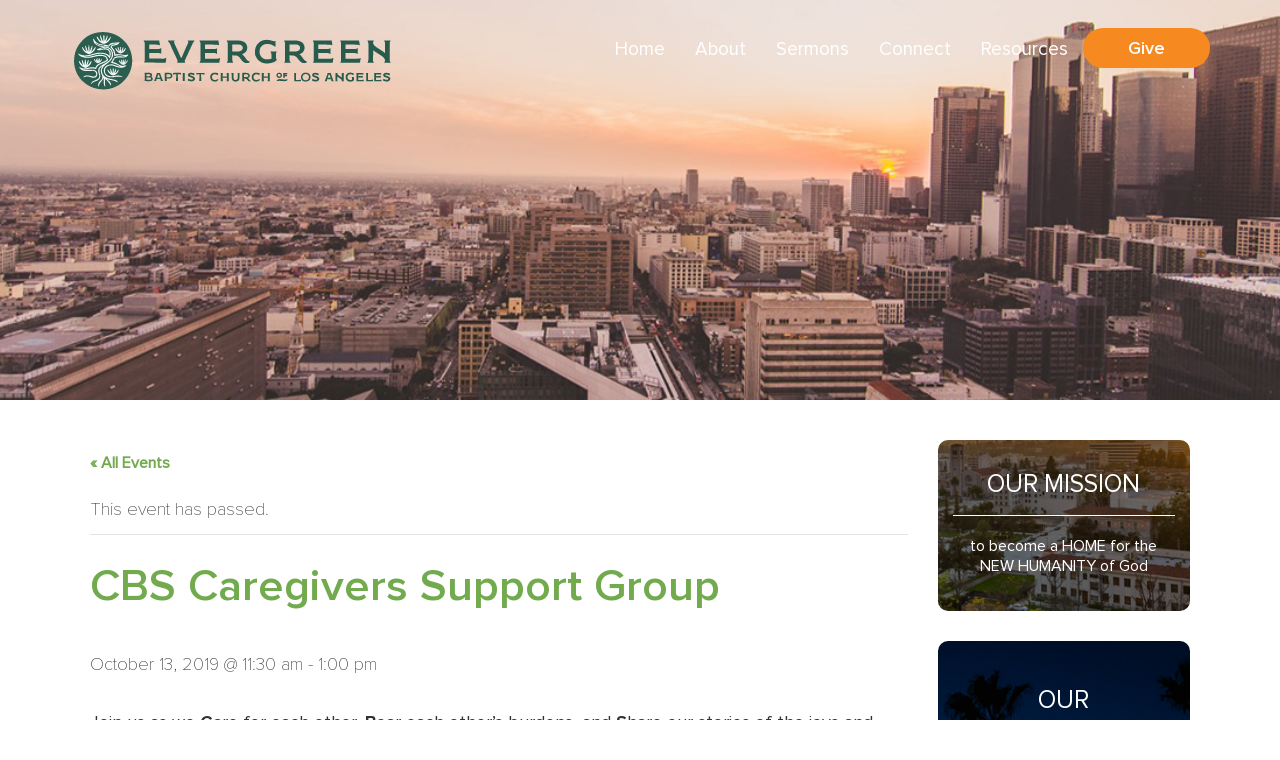

--- FILE ---
content_type: text/html; charset=UTF-8
request_url: https://ebcla.org/event/cbs-caregivers-support-group-3/
body_size: 11128
content:
 <!DOCTYPE html>
<html lang="en">
<head>
	<meta charset="UTF-8"/>
	<meta name="viewport" content="width=device-width, user-scalable=no, initial-scale=1.0, maximum-scale=1.0, minimum-scale=1.0">
	<title>
			CBS Caregivers Support Group | Evergreen    
  	</title>

	<!--[if IE]>
	<meta http-equiv="X-UA-Compatible" content="IE=edge" >
	<![endif]-->

	<link rel="stylesheet" href="https://ebcla.org/wp-content/themes/eg/style.css" type="text/css" media="screen">

	<link rel="alternate" type="application/rss+xml" title="Evergreen RSS Feed" href="https://ebcla.org/feed/">
	
	<link rel="pingback" href="https://ebcla.org/xmlrpc.php">
	
	<link href="https://fonts.googleapis.com/css?family=Roboto+Slab:100,300,400,700" rel="stylesheet">

  	<link rel='stylesheet' id='tribe-events-views-v2-bootstrap-datepicker-styles-css' href='https://ebcla.org/wp-content/plugins/the-events-calendar/vendor/bootstrap-datepicker/css/bootstrap-datepicker.standalone.min.css?ver=6.15.12.2' type='text/css' media='all' />
<link rel='stylesheet' id='tec-variables-skeleton-css' href='https://ebcla.org/wp-content/plugins/the-events-calendar/common/build/css/variables-skeleton.css?ver=6.10.0' type='text/css' media='all' />
<link rel='stylesheet' id='tribe-common-skeleton-style-css' href='https://ebcla.org/wp-content/plugins/the-events-calendar/common/build/css/common-skeleton.css?ver=6.10.0' type='text/css' media='all' />
<link rel='stylesheet' id='tribe-tooltipster-css-css' href='https://ebcla.org/wp-content/plugins/the-events-calendar/common/vendor/tooltipster/tooltipster.bundle.min.css?ver=6.10.0' type='text/css' media='all' />
<link rel='stylesheet' id='tribe-events-views-v2-skeleton-css' href='https://ebcla.org/wp-content/plugins/the-events-calendar/build/css/views-skeleton.css?ver=6.15.12.2' type='text/css' media='all' />
<link rel='stylesheet' id='tec-variables-full-css' href='https://ebcla.org/wp-content/plugins/the-events-calendar/common/build/css/variables-full.css?ver=6.10.0' type='text/css' media='all' />
<link rel='stylesheet' id='tribe-common-full-style-css' href='https://ebcla.org/wp-content/plugins/the-events-calendar/common/build/css/common-full.css?ver=6.10.0' type='text/css' media='all' />
<link rel='stylesheet' id='tribe-events-views-v2-full-css' href='https://ebcla.org/wp-content/plugins/the-events-calendar/build/css/views-full.css?ver=6.15.12.2' type='text/css' media='all' />
<link rel='stylesheet' id='tribe-events-views-v2-print-css' href='https://ebcla.org/wp-content/plugins/the-events-calendar/build/css/views-print.css?ver=6.15.12.2' type='text/css' media='print' />
<meta name='robots' content='index, follow, max-image-preview:large, max-snippet:-1, max-video-preview:-1' />

	<!-- This site is optimized with the Yoast SEO plugin v26.5 - https://yoast.com/wordpress/plugins/seo/ -->
	<title>CBS Caregivers Support Group | Evergreen</title>
	<link rel="canonical" href="https://ebcla.org/event/cbs-caregivers-support-group-3/" />
	<meta property="og:locale" content="en_US" />
	<meta property="og:type" content="article" />
	<meta property="og:title" content="CBS Caregivers Support Group | Evergreen" />
	<meta property="og:description" content="Join us as we Care for each other, Bear each other&#8217;s burdens, and Share our stories of the joys and challenges of caregiving for ill or aging loved ones." />
	<meta property="og:url" content="https://ebcla.org/event/cbs-caregivers-support-group-3/" />
	<meta property="og:site_name" content="Evergreen" />
	<meta name="twitter:card" content="summary_large_image" />
	<script type="application/ld+json" class="yoast-schema-graph">{"@context":"https://schema.org","@graph":[{"@type":"WebPage","@id":"https://ebcla.org/event/cbs-caregivers-support-group-3/","url":"https://ebcla.org/event/cbs-caregivers-support-group-3/","name":"CBS Caregivers Support Group | Evergreen","isPartOf":{"@id":"https://ebcla.org/#website"},"datePublished":"2019-10-07T17:33:31+00:00","breadcrumb":{"@id":"https://ebcla.org/event/cbs-caregivers-support-group-3/#breadcrumb"},"inLanguage":"en-US","potentialAction":[{"@type":"ReadAction","target":["https://ebcla.org/event/cbs-caregivers-support-group-3/"]}]},{"@type":"BreadcrumbList","@id":"https://ebcla.org/event/cbs-caregivers-support-group-3/#breadcrumb","itemListElement":[{"@type":"ListItem","position":1,"name":"Home","item":"https://ebcla.org/"},{"@type":"ListItem","position":2,"name":"Events","item":"https://ebcla.org/events/"},{"@type":"ListItem","position":3,"name":"CBS Caregivers Support Group"}]},{"@type":"WebSite","@id":"https://ebcla.org/#website","url":"https://ebcla.org/","name":"Evergreen Baptist Church of Los Angeles","description":"Baptist Church of Los Angeles","publisher":{"@id":"https://ebcla.org/#organization"},"potentialAction":[{"@type":"SearchAction","target":{"@type":"EntryPoint","urlTemplate":"https://ebcla.org/?s={search_term_string}"},"query-input":{"@type":"PropertyValueSpecification","valueRequired":true,"valueName":"search_term_string"}}],"inLanguage":"en-US"},{"@type":"Organization","@id":"https://ebcla.org/#organization","name":"Evergreen Baptist Church of Los Angeles","url":"https://ebcla.org/","logo":{"@type":"ImageObject","inLanguage":"en-US","@id":"https://ebcla.org/#/schema/logo/image/","url":"https://i2.wp.com/ebcla.org/wp-content/uploads/sermons/logoTHUMB.jpg?fit=144%2C159&ssl=1","contentUrl":"https://i2.wp.com/ebcla.org/wp-content/uploads/sermons/logoTHUMB.jpg?fit=144%2C159&ssl=1","width":144,"height":159,"caption":"Evergreen Baptist Church of Los Angeles"},"image":{"@id":"https://ebcla.org/#/schema/logo/image/"},"sameAs":["https://www.instagram.com/ebcla/","https://www.youtube.com/channel/UCZhzs5j_ptMm1aWMZHLo_ZA"]},{"@type":"Event","name":"CBS Caregivers Support Group","description":"Join us as we Care for each other, Bear each other&#8217;s burdens, and Share our stories of the joys and challenges of caregiving for ill or aging loved ones.","url":"https://ebcla.org/event/cbs-caregivers-support-group-3/","eventAttendanceMode":"https://schema.org/OfflineEventAttendanceMode","eventStatus":"https://schema.org/EventScheduled","startDate":"2019-10-13T11:30:00-07:00","endDate":"2019-10-13T13:00:00-07:00","location":{"@type":"Place","name":"Ministry Center Room 200","description":"","url":"","address":{"@type":"PostalAddress"},"telephone":"","sameAs":""},"@id":"https://ebcla.org/event/cbs-caregivers-support-group-3/#event","mainEntityOfPage":{"@id":"https://ebcla.org/event/cbs-caregivers-support-group-3/"}}]}</script>
	<!-- / Yoast SEO plugin. -->


<link rel='dns-prefetch' href='//stats.wp.com' />
<link rel='preconnect' href='//i0.wp.com' />
<link rel='preconnect' href='//c0.wp.com' />
<link rel="alternate" type="application/rss+xml" title="Evergreen &raquo; CBS Caregivers Support Group Comments Feed" href="https://ebcla.org/event/cbs-caregivers-support-group-3/feed/" />
<link rel="alternate" title="oEmbed (JSON)" type="application/json+oembed" href="https://ebcla.org/wp-json/oembed/1.0/embed?url=https%3A%2F%2Febcla.org%2Fevent%2Fcbs-caregivers-support-group-3%2F" />
<link rel="alternate" title="oEmbed (XML)" type="text/xml+oembed" href="https://ebcla.org/wp-json/oembed/1.0/embed?url=https%3A%2F%2Febcla.org%2Fevent%2Fcbs-caregivers-support-group-3%2F&#038;format=xml" />
<style id='wp-img-auto-sizes-contain-inline-css' type='text/css'>
img:is([sizes=auto i],[sizes^="auto," i]){contain-intrinsic-size:3000px 1500px}
/*# sourceURL=wp-img-auto-sizes-contain-inline-css */
</style>
<link rel='stylesheet' id='sbi_styles-css' href='https://ebcla.org/wp-content/plugins/instagram-feed/css/sbi-styles.min.css?ver=6.10.0' type='text/css' media='all' />
<link rel='stylesheet' id='tribe-events-v2-single-skeleton-css' href='https://ebcla.org/wp-content/plugins/the-events-calendar/build/css/tribe-events-single-skeleton.css?ver=6.15.12.2' type='text/css' media='all' />
<link rel='stylesheet' id='tribe-events-v2-single-skeleton-full-css' href='https://ebcla.org/wp-content/plugins/the-events-calendar/build/css/tribe-events-single-full.css?ver=6.15.12.2' type='text/css' media='all' />
<style id='wp-emoji-styles-inline-css' type='text/css'>

	img.wp-smiley, img.emoji {
		display: inline !important;
		border: none !important;
		box-shadow: none !important;
		height: 1em !important;
		width: 1em !important;
		margin: 0 0.07em !important;
		vertical-align: -0.1em !important;
		background: none !important;
		padding: 0 !important;
	}
/*# sourceURL=wp-emoji-styles-inline-css */
</style>
<link rel='stylesheet' id='wp-block-library-css' href='https://c0.wp.com/c/6.9/wp-includes/css/dist/block-library/style.min.css' type='text/css' media='all' />
<style id='global-styles-inline-css' type='text/css'>
:root{--wp--preset--aspect-ratio--square: 1;--wp--preset--aspect-ratio--4-3: 4/3;--wp--preset--aspect-ratio--3-4: 3/4;--wp--preset--aspect-ratio--3-2: 3/2;--wp--preset--aspect-ratio--2-3: 2/3;--wp--preset--aspect-ratio--16-9: 16/9;--wp--preset--aspect-ratio--9-16: 9/16;--wp--preset--color--black: #000000;--wp--preset--color--cyan-bluish-gray: #abb8c3;--wp--preset--color--white: #ffffff;--wp--preset--color--pale-pink: #f78da7;--wp--preset--color--vivid-red: #cf2e2e;--wp--preset--color--luminous-vivid-orange: #ff6900;--wp--preset--color--luminous-vivid-amber: #fcb900;--wp--preset--color--light-green-cyan: #7bdcb5;--wp--preset--color--vivid-green-cyan: #00d084;--wp--preset--color--pale-cyan-blue: #8ed1fc;--wp--preset--color--vivid-cyan-blue: #0693e3;--wp--preset--color--vivid-purple: #9b51e0;--wp--preset--gradient--vivid-cyan-blue-to-vivid-purple: linear-gradient(135deg,rgb(6,147,227) 0%,rgb(155,81,224) 100%);--wp--preset--gradient--light-green-cyan-to-vivid-green-cyan: linear-gradient(135deg,rgb(122,220,180) 0%,rgb(0,208,130) 100%);--wp--preset--gradient--luminous-vivid-amber-to-luminous-vivid-orange: linear-gradient(135deg,rgb(252,185,0) 0%,rgb(255,105,0) 100%);--wp--preset--gradient--luminous-vivid-orange-to-vivid-red: linear-gradient(135deg,rgb(255,105,0) 0%,rgb(207,46,46) 100%);--wp--preset--gradient--very-light-gray-to-cyan-bluish-gray: linear-gradient(135deg,rgb(238,238,238) 0%,rgb(169,184,195) 100%);--wp--preset--gradient--cool-to-warm-spectrum: linear-gradient(135deg,rgb(74,234,220) 0%,rgb(151,120,209) 20%,rgb(207,42,186) 40%,rgb(238,44,130) 60%,rgb(251,105,98) 80%,rgb(254,248,76) 100%);--wp--preset--gradient--blush-light-purple: linear-gradient(135deg,rgb(255,206,236) 0%,rgb(152,150,240) 100%);--wp--preset--gradient--blush-bordeaux: linear-gradient(135deg,rgb(254,205,165) 0%,rgb(254,45,45) 50%,rgb(107,0,62) 100%);--wp--preset--gradient--luminous-dusk: linear-gradient(135deg,rgb(255,203,112) 0%,rgb(199,81,192) 50%,rgb(65,88,208) 100%);--wp--preset--gradient--pale-ocean: linear-gradient(135deg,rgb(255,245,203) 0%,rgb(182,227,212) 50%,rgb(51,167,181) 100%);--wp--preset--gradient--electric-grass: linear-gradient(135deg,rgb(202,248,128) 0%,rgb(113,206,126) 100%);--wp--preset--gradient--midnight: linear-gradient(135deg,rgb(2,3,129) 0%,rgb(40,116,252) 100%);--wp--preset--font-size--small: 13px;--wp--preset--font-size--medium: 20px;--wp--preset--font-size--large: 36px;--wp--preset--font-size--x-large: 42px;--wp--preset--spacing--20: 0.44rem;--wp--preset--spacing--30: 0.67rem;--wp--preset--spacing--40: 1rem;--wp--preset--spacing--50: 1.5rem;--wp--preset--spacing--60: 2.25rem;--wp--preset--spacing--70: 3.38rem;--wp--preset--spacing--80: 5.06rem;--wp--preset--shadow--natural: 6px 6px 9px rgba(0, 0, 0, 0.2);--wp--preset--shadow--deep: 12px 12px 50px rgba(0, 0, 0, 0.4);--wp--preset--shadow--sharp: 6px 6px 0px rgba(0, 0, 0, 0.2);--wp--preset--shadow--outlined: 6px 6px 0px -3px rgb(255, 255, 255), 6px 6px rgb(0, 0, 0);--wp--preset--shadow--crisp: 6px 6px 0px rgb(0, 0, 0);}:where(.is-layout-flex){gap: 0.5em;}:where(.is-layout-grid){gap: 0.5em;}body .is-layout-flex{display: flex;}.is-layout-flex{flex-wrap: wrap;align-items: center;}.is-layout-flex > :is(*, div){margin: 0;}body .is-layout-grid{display: grid;}.is-layout-grid > :is(*, div){margin: 0;}:where(.wp-block-columns.is-layout-flex){gap: 2em;}:where(.wp-block-columns.is-layout-grid){gap: 2em;}:where(.wp-block-post-template.is-layout-flex){gap: 1.25em;}:where(.wp-block-post-template.is-layout-grid){gap: 1.25em;}.has-black-color{color: var(--wp--preset--color--black) !important;}.has-cyan-bluish-gray-color{color: var(--wp--preset--color--cyan-bluish-gray) !important;}.has-white-color{color: var(--wp--preset--color--white) !important;}.has-pale-pink-color{color: var(--wp--preset--color--pale-pink) !important;}.has-vivid-red-color{color: var(--wp--preset--color--vivid-red) !important;}.has-luminous-vivid-orange-color{color: var(--wp--preset--color--luminous-vivid-orange) !important;}.has-luminous-vivid-amber-color{color: var(--wp--preset--color--luminous-vivid-amber) !important;}.has-light-green-cyan-color{color: var(--wp--preset--color--light-green-cyan) !important;}.has-vivid-green-cyan-color{color: var(--wp--preset--color--vivid-green-cyan) !important;}.has-pale-cyan-blue-color{color: var(--wp--preset--color--pale-cyan-blue) !important;}.has-vivid-cyan-blue-color{color: var(--wp--preset--color--vivid-cyan-blue) !important;}.has-vivid-purple-color{color: var(--wp--preset--color--vivid-purple) !important;}.has-black-background-color{background-color: var(--wp--preset--color--black) !important;}.has-cyan-bluish-gray-background-color{background-color: var(--wp--preset--color--cyan-bluish-gray) !important;}.has-white-background-color{background-color: var(--wp--preset--color--white) !important;}.has-pale-pink-background-color{background-color: var(--wp--preset--color--pale-pink) !important;}.has-vivid-red-background-color{background-color: var(--wp--preset--color--vivid-red) !important;}.has-luminous-vivid-orange-background-color{background-color: var(--wp--preset--color--luminous-vivid-orange) !important;}.has-luminous-vivid-amber-background-color{background-color: var(--wp--preset--color--luminous-vivid-amber) !important;}.has-light-green-cyan-background-color{background-color: var(--wp--preset--color--light-green-cyan) !important;}.has-vivid-green-cyan-background-color{background-color: var(--wp--preset--color--vivid-green-cyan) !important;}.has-pale-cyan-blue-background-color{background-color: var(--wp--preset--color--pale-cyan-blue) !important;}.has-vivid-cyan-blue-background-color{background-color: var(--wp--preset--color--vivid-cyan-blue) !important;}.has-vivid-purple-background-color{background-color: var(--wp--preset--color--vivid-purple) !important;}.has-black-border-color{border-color: var(--wp--preset--color--black) !important;}.has-cyan-bluish-gray-border-color{border-color: var(--wp--preset--color--cyan-bluish-gray) !important;}.has-white-border-color{border-color: var(--wp--preset--color--white) !important;}.has-pale-pink-border-color{border-color: var(--wp--preset--color--pale-pink) !important;}.has-vivid-red-border-color{border-color: var(--wp--preset--color--vivid-red) !important;}.has-luminous-vivid-orange-border-color{border-color: var(--wp--preset--color--luminous-vivid-orange) !important;}.has-luminous-vivid-amber-border-color{border-color: var(--wp--preset--color--luminous-vivid-amber) !important;}.has-light-green-cyan-border-color{border-color: var(--wp--preset--color--light-green-cyan) !important;}.has-vivid-green-cyan-border-color{border-color: var(--wp--preset--color--vivid-green-cyan) !important;}.has-pale-cyan-blue-border-color{border-color: var(--wp--preset--color--pale-cyan-blue) !important;}.has-vivid-cyan-blue-border-color{border-color: var(--wp--preset--color--vivid-cyan-blue) !important;}.has-vivid-purple-border-color{border-color: var(--wp--preset--color--vivid-purple) !important;}.has-vivid-cyan-blue-to-vivid-purple-gradient-background{background: var(--wp--preset--gradient--vivid-cyan-blue-to-vivid-purple) !important;}.has-light-green-cyan-to-vivid-green-cyan-gradient-background{background: var(--wp--preset--gradient--light-green-cyan-to-vivid-green-cyan) !important;}.has-luminous-vivid-amber-to-luminous-vivid-orange-gradient-background{background: var(--wp--preset--gradient--luminous-vivid-amber-to-luminous-vivid-orange) !important;}.has-luminous-vivid-orange-to-vivid-red-gradient-background{background: var(--wp--preset--gradient--luminous-vivid-orange-to-vivid-red) !important;}.has-very-light-gray-to-cyan-bluish-gray-gradient-background{background: var(--wp--preset--gradient--very-light-gray-to-cyan-bluish-gray) !important;}.has-cool-to-warm-spectrum-gradient-background{background: var(--wp--preset--gradient--cool-to-warm-spectrum) !important;}.has-blush-light-purple-gradient-background{background: var(--wp--preset--gradient--blush-light-purple) !important;}.has-blush-bordeaux-gradient-background{background: var(--wp--preset--gradient--blush-bordeaux) !important;}.has-luminous-dusk-gradient-background{background: var(--wp--preset--gradient--luminous-dusk) !important;}.has-pale-ocean-gradient-background{background: var(--wp--preset--gradient--pale-ocean) !important;}.has-electric-grass-gradient-background{background: var(--wp--preset--gradient--electric-grass) !important;}.has-midnight-gradient-background{background: var(--wp--preset--gradient--midnight) !important;}.has-small-font-size{font-size: var(--wp--preset--font-size--small) !important;}.has-medium-font-size{font-size: var(--wp--preset--font-size--medium) !important;}.has-large-font-size{font-size: var(--wp--preset--font-size--large) !important;}.has-x-large-font-size{font-size: var(--wp--preset--font-size--x-large) !important;}
/*# sourceURL=global-styles-inline-css */
</style>

<style id='classic-theme-styles-inline-css' type='text/css'>
/*! This file is auto-generated */
.wp-block-button__link{color:#fff;background-color:#32373c;border-radius:9999px;box-shadow:none;text-decoration:none;padding:calc(.667em + 2px) calc(1.333em + 2px);font-size:1.125em}.wp-block-file__button{background:#32373c;color:#fff;text-decoration:none}
/*# sourceURL=/wp-includes/css/classic-themes.min.css */
</style>
<link rel='stylesheet' id='searchandfilter-css' href='https://ebcla.org/wp-content/plugins/search-filter/style.css?ver=1' type='text/css' media='all' />
<link rel='stylesheet' id='animals-animation-css' href='https://ebcla.org/wp-content/themes/eg/css/animate.css?ver=6.9' type='text/css' media='all' />
<link rel='stylesheet' id='animals-style-css' href='https://ebcla.org/wp-content/themes/eg/css/style.css?ver=6.9' type='text/css' media='all' />
<script type="text/javascript" src="https://c0.wp.com/c/6.9/wp-includes/js/jquery/jquery.min.js" id="jquery-core-js"></script>
<script type="text/javascript" src="https://c0.wp.com/c/6.9/wp-includes/js/jquery/jquery-migrate.min.js" id="jquery-migrate-js"></script>
<script type="text/javascript" src="https://ebcla.org/wp-content/plugins/the-events-calendar/common/build/js/tribe-common.js?ver=9c44e11f3503a33e9540" id="tribe-common-js"></script>
<script type="text/javascript" src="https://ebcla.org/wp-content/plugins/the-events-calendar/build/js/views/breakpoints.js?ver=4208de2df2852e0b91ec" id="tribe-events-views-v2-breakpoints-js"></script>
<link rel="https://api.w.org/" href="https://ebcla.org/wp-json/" /><link rel="alternate" title="JSON" type="application/json" href="https://ebcla.org/wp-json/wp/v2/tribe_events/1852" /><link rel="EditURI" type="application/rsd+xml" title="RSD" href="https://ebcla.org/xmlrpc.php?rsd" />
<meta name="generator" content="WordPress 6.9" />
<link rel='shortlink' href='https://ebcla.org/?p=1852' />
<meta name="tec-api-version" content="v1"><meta name="tec-api-origin" content="https://ebcla.org"><link rel="alternate" href="https://ebcla.org/wp-json/tribe/events/v1/events/1852" />	<style>img#wpstats{display:none}</style>
		      <!--Customizer CSS--> 
      <style type="text/css">
            
            
            
                 </style> 
      <!--/Customizer CSS-->
      <style type="text/css" id="custom-background-css">
body.custom-background { background-image: url("https://ebcla.org/wp-content/uploads/Centennial-Logo-Website-center.jpg"); background-position: center center; background-size: cover; background-repeat: no-repeat; background-attachment: fixed; }
</style>
	<link rel="icon" href="https://i0.wp.com/ebcla.org/wp-content/uploads/Green-Kamon.png?fit=32%2C32&#038;ssl=1" sizes="32x32" />
<link rel="icon" href="https://i0.wp.com/ebcla.org/wp-content/uploads/Green-Kamon.png?fit=192%2C192&#038;ssl=1" sizes="192x192" />
<link rel="apple-touch-icon" href="https://i0.wp.com/ebcla.org/wp-content/uploads/Green-Kamon.png?fit=180%2C180&#038;ssl=1" />
<meta name="msapplication-TileImage" content="https://i0.wp.com/ebcla.org/wp-content/uploads/Green-Kamon.png?fit=270%2C270&#038;ssl=1" />
	<style>
	  body .interior-top .container h1{
		 color: ##FFFFFF;
	  }
	</style>

	<script>
	  (function(i,s,o,g,r,a,m){i['GoogleAnalyticsObject']=r;i[r]=i[r]||function(){
	  (i[r].q=i[r].q||[]).push(arguments)},i[r].l=1*new Date();a=s.createElement(o),
	  m=s.getElementsByTagName(o)[0];a.async=1;a.src=g;m.parentNode.insertBefore(a,m)
	  })(window,document,'script','https://www.google-analytics.com/analytics.js','ga');

	  ga('create', 'UA-102884835-1', 'auto');
	  ga('send', 'pageview');

	</script>

</head>
<body data-rsssl=1 class="wp-singular tribe_events-template-default single single-tribe_events postid-1852 custom-background wp-custom-logo wp-theme-eg tribe-no-js page-template-evergreen tribe-filter-live events-single tribe-events-style-full tribe-events-style-theme">

<header class="header">	
		<section class="top">
		<div class="container">
    <div class="top-container">
      <div class="logo">
					<a href="https://ebcla.org" ><img src="https://ebcla.org/wp-content/themes/eg/images/logo-01.svg" alt="Evergreen Logo"></a>
		      	
      </div>
      </div>
    </div>
  </section>
  <section class="navigation">
    <nav class="navbar navbar-default">
      <div class="container">
        <div class="nav-right">             
            <div class="navbar-header">
              <button type="button" class="navbar-toggle collapsed" data-toggle="collapse" data-target="#navigation" aria-expanded="false">
                <span class="sr-only">Menu</span>
                <span class="icon-bar"></span>
                <span class="icon-bar"></span>
                <span class="icon-bar"></span>
              </button>
									<a class="navbar-brand" href="https://ebcla.org" ><img src="https://ebcla.org/wp-content/themes/eg/images/logo-01.svg" alt="Evergreen Logo"></a>
					              
            </div>
				    <!-- Collect the nav links, forms, and other content for toggling -->
				    <div class="collapse navbar-collapse" id="navigation">
 		                  <ul id="menu-main-menu" class="nav navbar-nav"><li id="menu-item-14" class="menu-item menu-item-type-custom menu-item-object-custom menu-item-home menu-item-14"><a title="Home" href="https://ebcla.org/">Home</a></li>
<li id="menu-item-63" class="menu-item menu-item-type-post_type menu-item-object-page menu-item-has-children menu-item-63 dropdown"><a title="About" href="https://ebcla.org/about/" class="dropdown-toggle" data-hover="dropdown" aria-haspopup="true">About  </a>
<ul role="menu" class=" dropdown-menu">
	<li id="menu-item-64" class="menu-item menu-item-type-post_type menu-item-object-page menu-item-64"><a title="Core Value: Family" href="https://ebcla.org/about/core-values/">Core Value: Family</a></li>
	<li id="menu-item-65" class="menu-item menu-item-type-post_type menu-item-object-page menu-item-65"><a title="Staff" href="https://ebcla.org/about/staff/">Staff</a></li>
	<li id="menu-item-66" class="menu-item menu-item-type-post_type menu-item-object-page menu-item-66"><a title="Ministries" href="https://ebcla.org/about/ministries/">Ministries</a></li>
	<li id="menu-item-5086" class="menu-item menu-item-type-post_type menu-item-object-page menu-item-5086"><a title="Join Our Team!" href="https://ebcla.org/about/join-our-team/">Join Our Team!</a></li>
</ul>
</li>
<li id="menu-item-68" class="menu-item menu-item-type-post_type menu-item-object-page menu-item-has-children menu-item-68 dropdown"><a title="Sermons" href="https://ebcla.org/sermon-archive/" class="dropdown-toggle" data-hover="dropdown" aria-haspopup="true">Sermons  </a>
<ul role="menu" class=" dropdown-menu">
	<li id="menu-item-67" class="menu-item menu-item-type-post_type menu-item-object-page menu-item-67"><a title="Listen" href="https://ebcla.org/sermons/">Listen</a></li>
	<li id="menu-item-69" class="menu-item menu-item-type-post_type menu-item-object-page menu-item-69"><a title="Small Group Questions" href="https://ebcla.org/sdq-questions/">Small Group Questions</a></li>
</ul>
</li>
<li id="menu-item-70" class="menu-item menu-item-type-post_type menu-item-object-page menu-item-has-children menu-item-70 dropdown"><a title="Connect" href="https://ebcla.org/visit/" class="dropdown-toggle" data-hover="dropdown" aria-haspopup="true">Connect  </a>
<ul role="menu" class=" dropdown-menu">
	<li id="menu-item-71" class="menu-item menu-item-type-post_type menu-item-object-page menu-item-71"><a title="Contact Information" href="https://ebcla.org/visit/directions-contact-info/">Contact Information</a></li>
	<li id="menu-item-3997" class="menu-item menu-item-type-custom menu-item-object-custom current-menu-item current_page_item menu-item-3997"><a title="Events" href="https://ebcla.org/events/">Events</a></li>
</ul>
</li>
<li id="menu-item-5002" class="menu-item menu-item-type-post_type menu-item-object-page menu-item-has-children menu-item-5002 dropdown"><a title="Resources" href="https://ebcla.org/covid-19/" class="dropdown-toggle" data-hover="dropdown" aria-haspopup="true">Resources  </a>
<ul role="menu" class=" dropdown-menu">
	<li id="menu-item-5195" class="menu-item menu-item-type-post_type menu-item-object-page menu-item-5195"><a title="Home Ministry" href="https://ebcla.org/home-ministry/">Home Ministry</a></li>
	<li id="menu-item-6149" class="menu-item menu-item-type-post_type menu-item-object-page menu-item-6149"><a title="Know Your Rights Resources" href="https://ebcla.org/know-your-rights-resources/">Know Your Rights Resources</a></li>
	<li id="menu-item-2890" class="menu-item menu-item-type-post_type menu-item-object-page menu-item-2890"><a title="LGBTQ Learning Resources" href="https://ebcla.org/lgbtq-learning-resources/">LGBTQ Learning Resources</a></li>
	<li id="menu-item-5148" class="menu-item menu-item-type-post_type menu-item-object-page menu-item-5148"><a title="Mental Health &#038; Wellness Resources" href="https://ebcla.org/mental-health-resources/">Mental Health &#038; Wellness Resources</a></li>
	<li id="menu-item-5003" class="menu-item menu-item-type-post_type menu-item-object-page menu-item-5003"><a title="Racial Justice Resources" href="https://ebcla.org/racial-justice/">Racial Justice Resources</a></li>
</ul>
</li>
<li id="menu-item-72" class="active-btn menu-item menu-item-type-post_type menu-item-object-page menu-item-72"><a title="Give" href="https://ebcla.org/giving/">Give</a></li>
</ul>					</div><!-- /.navbar-collapse -->
				</div>
			</div><!-- /.container -->
		</nav>
	</section>
</header>	


<section class="interior-top" style="background-image:url(https://ebcla.org/wp-content/themes/eg/images/interior-top.jpg);background-size:cover;background-position:center;"></section>	

	<!-- START INTERIOR -->
		<section class="interior">
			<div class="container">
								<div class="row">
					<div class="col-md-9">
						<article class="article"> 
						
																					<h2></h2>
								
<article id="post-0" class="post-0 page type-page status-publish hentry">
	<div class="entry-content">
		<section id="tribe-events" role="main"><div class="tribe-events-before-html"></div><span class="tribe-events-ajax-loading"><img class="tribe-events-spinner-medium" src="https://ebcla.org/wp-content/plugins/the-events-calendar/src/resources/images/tribe-loading.gif" alt="Loading Events" /></span>
<div id="tribe-events-content" class="tribe-events-single">

	<p class="tribe-events-back">
		<a href="https://ebcla.org/events/"> &laquo; All Events</a>
	</p>

	<!-- Notices -->
	<div class="tribe-events-notices"><ul><li>This event has passed.</li></ul></div>
	<h1 class="tribe-events-single-event-title">CBS Caregivers Support Group</h1>
	<div class="tribe-events-schedule tribe-clearfix">
		<div><span class="tribe-event-date-start">October 13, 2019 @ 11:30 am</span> - <span class="tribe-event-time">1:00 pm</span></div>			</div>

	<!-- Event header -->
	<div id="tribe-events-header"  data-title="CBS Caregivers Support Group | Evergreen" data-viewtitle="CBS Caregivers Support Group">
		<!-- Navigation -->
		<nav class="tribe-events-nav-pagination" aria-label="Event Navigation">
			<ul class="tribe-events-sub-nav">
				<li class="tribe-events-nav-previous"><a href="https://ebcla.org/event/sunday-lunch/"><span>&laquo;</span> All Church Lunch</a></li>
				<li class="tribe-events-nav-next"><a href="https://ebcla.org/event/the-dialogue-10/">The Dialogue <span>&raquo;</span></a></li>
			</ul>
			<!-- .tribe-events-sub-nav -->
		</nav>
	</div>
	<!-- #tribe-events-header -->

			<div id="post-1852" class="post-1852 tribe_events type-tribe_events status-publish hentry">
			<!-- Event featured image, but exclude link -->
			
			<!-- Event content -->
						<div class="tribe-events-single-event-description tribe-events-content">
				<p>Join us as we <strong>C</strong>are for each other, <strong>B</strong>ear each other&#8217;s burdens, and <strong>S</strong>hare our stories of the joys and challenges of caregiving for ill or aging loved ones.</p>
			</div>
			<!-- .tribe-events-single-event-description -->
			<div class="tribe-events tribe-common">
	<div class="tribe-events-c-subscribe-dropdown__container">
		<div class="tribe-events-c-subscribe-dropdown">
			<div class="tribe-common-c-btn-border tribe-events-c-subscribe-dropdown__button">
				<svg
	 class="tribe-common-c-svgicon tribe-common-c-svgicon--cal-export tribe-events-c-subscribe-dropdown__export-icon" 	aria-hidden="true"
	viewBox="0 0 23 17"
	xmlns="http://www.w3.org/2000/svg"
>
	<path fill-rule="evenodd" clip-rule="evenodd" d="M.128.896V16.13c0 .211.145.383.323.383h15.354c.179 0 .323-.172.323-.383V.896c0-.212-.144-.383-.323-.383H.451C.273.513.128.684.128.896Zm16 6.742h-.901V4.679H1.009v10.729h14.218v-3.336h.901V7.638ZM1.01 1.614h14.218v2.058H1.009V1.614Z" />
	<path d="M20.5 9.846H8.312M18.524 6.953l2.89 2.909-2.855 2.855" stroke-width="1.2" stroke-linecap="round" stroke-linejoin="round"/>
</svg>
				<button
					class="tribe-events-c-subscribe-dropdown__button-text"
					aria-expanded="false"
					aria-controls="tribe-events-subscribe-dropdown-content"
					aria-label="View links to add events to your calendar"
				>
					Add to calendar				</button>
				<svg
	 class="tribe-common-c-svgicon tribe-common-c-svgicon--caret-down tribe-events-c-subscribe-dropdown__button-icon" 	aria-hidden="true"
	viewBox="0 0 10 7"
	xmlns="http://www.w3.org/2000/svg"
>
	<path fill-rule="evenodd" clip-rule="evenodd" d="M1.008.609L5 4.6 8.992.61l.958.958L5 6.517.05 1.566l.958-.958z" class="tribe-common-c-svgicon__svg-fill"/>
</svg>
			</div>
			<div id="tribe-events-subscribe-dropdown-content" class="tribe-events-c-subscribe-dropdown__content">
				<ul class="tribe-events-c-subscribe-dropdown__list">
											
<li class="tribe-events-c-subscribe-dropdown__list-item tribe-events-c-subscribe-dropdown__list-item--gcal">
	<a
		href="https://www.google.com/calendar/event?action=TEMPLATE&#038;dates=20191013T113000/20191013T130000&#038;text=CBS%20Caregivers%20Support%20Group&#038;details=Join+us+as+we+%3Cstrong%3EC%3C%2Fstrong%3Eare+for+each+other%2C+%3Cstrong%3EB%3C%2Fstrong%3Eear+each+other%27s+burdens%2C+and+%3Cstrong%3ES%3C%2Fstrong%3Ehare+our+stories+of+the+joys+and+challenges+of+caregiving+for+ill+or+aging+loved+ones.&#038;location=Ministry%20Center%20Room%20200&#038;trp=false&#038;ctz=America/Los_Angeles&#038;sprop=website:https://ebcla.org"
		class="tribe-events-c-subscribe-dropdown__list-item-link"
		target="_blank"
		rel="noopener noreferrer nofollow noindex"
	>
		Google Calendar	</a>
</li>
											
<li class="tribe-events-c-subscribe-dropdown__list-item tribe-events-c-subscribe-dropdown__list-item--ical">
	<a
		href="webcal://ebcla.org/event/cbs-caregivers-support-group-3/?ical=1"
		class="tribe-events-c-subscribe-dropdown__list-item-link"
		target="_blank"
		rel="noopener noreferrer nofollow noindex"
	>
		iCalendar	</a>
</li>
											
<li class="tribe-events-c-subscribe-dropdown__list-item tribe-events-c-subscribe-dropdown__list-item--outlook-365">
	<a
		href="https://outlook.office.com/owa/?path=/calendar/action/compose&#038;rrv=addevent&#038;startdt=2019-10-13T11%3A30%3A00-07%3A00&#038;enddt=2019-10-13T13%3A00%3A00-07%3A00&#038;location=Ministry%20Center%20Room%20200&#038;subject=CBS%20Caregivers%20Support%20Group&#038;body=Join%20us%20as%20we%20Care%20for%20each%20other%2C%20Bear%20each%20other%27s%20burdens%2C%20and%20Share%20our%20stories%20of%20the%20joys%20and%20challenges%20of%20caregiving%20for%20ill%20or%20aging%20loved%20ones."
		class="tribe-events-c-subscribe-dropdown__list-item-link"
		target="_blank"
		rel="noopener noreferrer nofollow noindex"
	>
		Outlook 365	</a>
</li>
											
<li class="tribe-events-c-subscribe-dropdown__list-item tribe-events-c-subscribe-dropdown__list-item--outlook-live">
	<a
		href="https://outlook.live.com/owa/?path=/calendar/action/compose&#038;rrv=addevent&#038;startdt=2019-10-13T11%3A30%3A00-07%3A00&#038;enddt=2019-10-13T13%3A00%3A00-07%3A00&#038;location=Ministry%20Center%20Room%20200&#038;subject=CBS%20Caregivers%20Support%20Group&#038;body=Join%20us%20as%20we%20Care%20for%20each%20other%2C%20Bear%20each%20other%27s%20burdens%2C%20and%20Share%20our%20stories%20of%20the%20joys%20and%20challenges%20of%20caregiving%20for%20ill%20or%20aging%20loved%20ones."
		class="tribe-events-c-subscribe-dropdown__list-item-link"
		target="_blank"
		rel="noopener noreferrer nofollow noindex"
	>
		Outlook Live	</a>
</li>
									</ul>
			</div>
		</div>
	</div>
</div>

			<!-- Event meta -->
						
	<div class="tribe-events-single-section tribe-events-event-meta primary tribe-clearfix">


<div class="tribe-events-meta-group tribe-events-meta-group-details">
	<h2 class="tribe-events-single-section-title"> Details </h2>
	<ul class="tribe-events-meta-list">

		
			<li class="tribe-events-meta-item">
				<span class="tribe-events-start-date-label tribe-events-meta-label">Date:</span>
				<span class="tribe-events-meta-value">
					<abbr class="tribe-events-abbr tribe-events-start-date published dtstart" title="2019-10-13"> October 13, 2019 </abbr>
				</span>
			</li>

			<li class="tribe-events-meta-item">
				<span class="tribe-events-start-time-label tribe-events-meta-label">Time:</span>
				<span class="tribe-events-meta-value">
					<div class="tribe-events-abbr tribe-events-start-time published dtstart" title="2019-10-13">
						11:30 am - 1:00 pm											</div>
				</span>
			</li>

		
		
		
		
		
		
			</ul>
</div>

<div class="tribe-events-meta-group tribe-events-meta-group-venue">
	<h2 class="tribe-events-single-section-title"> Venue </h2>
	<ul class="tribe-events-meta-list">
				<li class="tribe-events-meta-item tribe-venue"> Ministry Center Room 200 </li>

					
			
					
			</ul>
</div>
<div class="tribe-events-meta-group tribe-events-meta-group-gmap"></div>
	</div>


					</div> <!-- #post-x -->
			
	<!-- Event footer -->
	<div id="tribe-events-footer">
		<!-- Navigation -->
		<nav class="tribe-events-nav-pagination" aria-label="Event Navigation">
			<ul class="tribe-events-sub-nav">
				<li class="tribe-events-nav-previous"><a href="https://ebcla.org/event/sunday-lunch/"><span>&laquo;</span> All Church Lunch</a></li>
				<li class="tribe-events-nav-next"><a href="https://ebcla.org/event/the-dialogue-10/">The Dialogue <span>&raquo;</span></a></li>
			</ul>
			<!-- .tribe-events-sub-nav -->
		</nav>
	</div>
	<!-- #tribe-events-footer -->

</div><!-- #tribe-events-content -->
<div class="tribe-events-after-html"></div>
<!--
This calendar is powered by The Events Calendar.
http://evnt.is/18wn
-->
</section>			</div><!-- .entry-content -->

	<div class="edit-post">
			</div><!-- .entry-div -->
</article><!-- #post-## -->
							
																			</article>
					</div>
					<div class="col-md-3">
						<div class="sidebar wow fadeInRight" data-wow-delay="0.4s">	  
							<div class="inner-nav">
  <h3>CBS Caregivers Support Group</h3>
  <ul>
    
  </ul>
  
</div>

  <div class="sidebar-a wow fadeInRight" data-wow-delay="0.4s"> 
    <div id="custom_html-2" class="widget_text widget widget_custom_html"><div class="textwidget custom-html-widget">							<h3>Our Mission</h3>
							<p>to become a HOME for the NEW HUMANITY of God</p></div></div>  </div>
  


  <div class="sidebar-b news-widget wow fadeInRight" data-wow-delay="0.4s">
    <div id="custom_html-3" class="widget_text widget widget_custom_html"><div class="textwidget custom-html-widget">							<h3>Our Denomination</h3>
							<p>We are part of the ABCOFLASH Region (Los Angeles, Southwest, and Hawaii) of the American Baptist Churches of the USA. To learn more about our region, click the link below:</p>
							<a class="btn-1" href="https://www.abcoflash.org/">ABCOFLASH</a></div></div>  </div>
 


<!-- END SIDEBAR CONTENT --> 
						</div>
					</div>
				</div>	
			</div>
		</section>
	<!-- END INTERIOR -->

    
    <footer class="footer">
      <div class="top">
        <div class="container">
          <div class="row">
            <div class="col-md-6 f-left">
                             
            </div>
            <div class="col-md-6 f-right">
              <h3>Follow Us</h3>
               
                 <ul class="social">

                   
                         <li><a href="https://www.facebook.com/ebcla/" target="_blank"><i class="fa fa-facebook"></i></a></li>

                   
                         <li><a href="https://www.instagram.com/ebcla/" target="_blank"><i class="fa fa-instagram"></i></a></li>

                   
                         <li><a href="https://www.youtube.com/channel/UCZhzs5j_ptMm1aWMZHLo_ZA" target="_blank"><i class="fa fa-youtube"></i></a></li>

                   
                         <li><a href="https://music.apple.com/us/artist/evergreen-baptist-church-of-los-angeles/1558685952" target="_blank"><i class="fa fa-apple"></i></a></li>

                   
                 </ul>    

                           </div>
          </div>
        </div>
      </div>
      <div class="bottom">
        <div class="container">

            <div class="row">

              <div class="col-md-8 col-md-offset-2 f-bootom">
                                  <div class="copy-r">
                    <p>Ⓒ 2020 Evergreen Baptist Church of Los Angeles. All Rights Reserved.</p> 
                  </div>
                                <div class="elevation">
                  <p><a href="http://www.elevationweb.org/" target="_blank" title="Websites for nonprofits">Websites for nonprofits</a> by <a href="http://www.elevationweb.org/our-work/" target="_blank" title="Elevation Web"><span>Elevation</span></a></p>
                </div>
              </div>

            </div>
          
        </div>
      </div>
    </footer>

    <script type="speculationrules">
{"prefetch":[{"source":"document","where":{"and":[{"href_matches":"/*"},{"not":{"href_matches":["/wp-*.php","/wp-admin/*","/wp-content/uploads/*","/wp-content/*","/wp-content/plugins/*","/wp-content/themes/eg/*","/*\\?(.+)"]}},{"not":{"selector_matches":"a[rel~=\"nofollow\"]"}},{"not":{"selector_matches":".no-prefetch, .no-prefetch a"}}]},"eagerness":"conservative"}]}
</script>
		<script>
		( function ( body ) {
			'use strict';
			body.className = body.className.replace( /\btribe-no-js\b/, 'tribe-js' );
		} )( document.body );
		</script>
		<!-- Instagram Feed JS -->
<script type="text/javascript">
var sbiajaxurl = "https://ebcla.org/wp-admin/admin-ajax.php";
</script>
<script> /* <![CDATA[ */var tribe_l10n_datatables = {"aria":{"sort_ascending":": activate to sort column ascending","sort_descending":": activate to sort column descending"},"length_menu":"Show _MENU_ entries","empty_table":"No data available in table","info":"Showing _START_ to _END_ of _TOTAL_ entries","info_empty":"Showing 0 to 0 of 0 entries","info_filtered":"(filtered from _MAX_ total entries)","zero_records":"No matching records found","search":"Search:","all_selected_text":"All items on this page were selected. ","select_all_link":"Select all pages","clear_selection":"Clear Selection.","pagination":{"all":"All","next":"Next","previous":"Previous"},"select":{"rows":{"0":"","_":": Selected %d rows","1":": Selected 1 row"}},"datepicker":{"dayNames":["Sunday","Monday","Tuesday","Wednesday","Thursday","Friday","Saturday"],"dayNamesShort":["Sun","Mon","Tue","Wed","Thu","Fri","Sat"],"dayNamesMin":["S","M","T","W","T","F","S"],"monthNames":["January","February","March","April","May","June","July","August","September","October","November","December"],"monthNamesShort":["January","February","March","April","May","June","July","August","September","October","November","December"],"monthNamesMin":["Jan","Feb","Mar","Apr","May","Jun","Jul","Aug","Sep","Oct","Nov","Dec"],"nextText":"Next","prevText":"Prev","currentText":"Today","closeText":"Done","today":"Today","clear":"Clear"}};/* ]]> */ </script><script type="text/javascript" src="https://ebcla.org/wp-content/plugins/the-events-calendar/vendor/bootstrap-datepicker/js/bootstrap-datepicker.min.js?ver=6.15.12.2" id="tribe-events-views-v2-bootstrap-datepicker-js"></script>
<script type="text/javascript" src="https://ebcla.org/wp-content/plugins/the-events-calendar/build/js/views/viewport.js?ver=3e90f3ec254086a30629" id="tribe-events-views-v2-viewport-js"></script>
<script type="text/javascript" src="https://ebcla.org/wp-content/plugins/the-events-calendar/build/js/views/accordion.js?ver=b0cf88d89b3e05e7d2ef" id="tribe-events-views-v2-accordion-js"></script>
<script type="text/javascript" src="https://ebcla.org/wp-content/plugins/the-events-calendar/build/js/views/view-selector.js?ver=a8aa8890141fbcc3162a" id="tribe-events-views-v2-view-selector-js"></script>
<script type="text/javascript" src="https://ebcla.org/wp-content/plugins/the-events-calendar/build/js/views/ical-links.js?ver=0dadaa0667a03645aee4" id="tribe-events-views-v2-ical-links-js"></script>
<script type="text/javascript" src="https://ebcla.org/wp-content/plugins/the-events-calendar/build/js/views/navigation-scroll.js?ver=eba0057e0fd877f08e9d" id="tribe-events-views-v2-navigation-scroll-js"></script>
<script type="text/javascript" src="https://ebcla.org/wp-content/plugins/the-events-calendar/build/js/views/multiday-events.js?ver=780fd76b5b819e3a6ece" id="tribe-events-views-v2-multiday-events-js"></script>
<script type="text/javascript" src="https://ebcla.org/wp-content/plugins/the-events-calendar/build/js/views/month-mobile-events.js?ver=cee03bfee0063abbd5b8" id="tribe-events-views-v2-month-mobile-events-js"></script>
<script type="text/javascript" src="https://ebcla.org/wp-content/plugins/the-events-calendar/build/js/views/month-grid.js?ver=b5773d96c9ff699a45dd" id="tribe-events-views-v2-month-grid-js"></script>
<script type="text/javascript" src="https://ebcla.org/wp-content/plugins/the-events-calendar/common/vendor/tooltipster/tooltipster.bundle.min.js?ver=6.10.0" id="tribe-tooltipster-js"></script>
<script type="text/javascript" src="https://ebcla.org/wp-content/plugins/the-events-calendar/build/js/views/tooltip.js?ver=82f9d4de83ed0352be8e" id="tribe-events-views-v2-tooltip-js"></script>
<script type="text/javascript" src="https://ebcla.org/wp-content/plugins/the-events-calendar/build/js/views/events-bar.js?ver=3825b4a45b5c6f3f04b9" id="tribe-events-views-v2-events-bar-js"></script>
<script type="text/javascript" src="https://ebcla.org/wp-content/plugins/the-events-calendar/build/js/views/events-bar-inputs.js?ver=e3710df171bb081761bd" id="tribe-events-views-v2-events-bar-inputs-js"></script>
<script type="text/javascript" src="https://ebcla.org/wp-content/plugins/the-events-calendar/build/js/views/datepicker.js?ver=4fd11aac95dc95d3b90a" id="tribe-events-views-v2-datepicker-js"></script>
<script type="text/javascript" src="https://ebcla.org/wp-content/plugins/the-events-calendar/common/build/js/user-agent.js?ver=da75d0bdea6dde3898df" id="tec-user-agent-js"></script>
<script type="text/javascript" src="https://ebcla.org/wp-content/themes/eg/js/jquery.mobile.custom.min.js?ver=6.9" id="animals-custom-jquery-js"></script>
<script type="text/javascript" src="https://ebcla.org/wp-content/themes/eg/js/bootstrap.min.js?ver=6.9" id="animals-bootstrap-js"></script>
<script type="text/javascript" src="https://ebcla.org/wp-content/themes/eg/js/main.js?ver=6.9" id="animals-main-js"></script>
<script type="text/javascript" id="jetpack-stats-js-before">
/* <![CDATA[ */
_stq = window._stq || [];
_stq.push([ "view", JSON.parse("{\"v\":\"ext\",\"blog\":\"48407926\",\"post\":\"1852\",\"tz\":\"-8\",\"srv\":\"ebcla.org\",\"j\":\"1:15.3.1\"}") ]);
_stq.push([ "clickTrackerInit", "48407926", "1852" ]);
//# sourceURL=jetpack-stats-js-before
/* ]]> */
</script>
<script type="text/javascript" src="https://stats.wp.com/e-202603.js" id="jetpack-stats-js" defer="defer" data-wp-strategy="defer"></script>
<script type="text/javascript" src="https://ebcla.org/wp-content/plugins/the-events-calendar/common/build/js/utils/query-string.js?ver=694b0604b0c8eafed657" id="tribe-query-string-js"></script>
<script src='https://ebcla.org/wp-content/plugins/the-events-calendar/common/build/js/underscore-before.js'></script>
<script type="text/javascript" src="https://c0.wp.com/c/6.9/wp-includes/js/underscore.min.js" id="underscore-js"></script>
<script src='https://ebcla.org/wp-content/plugins/the-events-calendar/common/build/js/underscore-after.js'></script>
<script type="text/javascript" src="https://c0.wp.com/c/6.9/wp-includes/js/dist/hooks.min.js" id="wp-hooks-js"></script>
<script defer type="text/javascript" src="https://ebcla.org/wp-content/plugins/the-events-calendar/build/js/views/manager.js?ver=6ff3be8cc3be5b9c56e7" id="tribe-events-views-v2-manager-js"></script>
<script id="wp-emoji-settings" type="application/json">
{"baseUrl":"https://s.w.org/images/core/emoji/17.0.2/72x72/","ext":".png","svgUrl":"https://s.w.org/images/core/emoji/17.0.2/svg/","svgExt":".svg","source":{"concatemoji":"https://ebcla.org/wp-includes/js/wp-emoji-release.min.js?ver=6.9"}}
</script>
<script type="module">
/* <![CDATA[ */
/*! This file is auto-generated */
const a=JSON.parse(document.getElementById("wp-emoji-settings").textContent),o=(window._wpemojiSettings=a,"wpEmojiSettingsSupports"),s=["flag","emoji"];function i(e){try{var t={supportTests:e,timestamp:(new Date).valueOf()};sessionStorage.setItem(o,JSON.stringify(t))}catch(e){}}function c(e,t,n){e.clearRect(0,0,e.canvas.width,e.canvas.height),e.fillText(t,0,0);t=new Uint32Array(e.getImageData(0,0,e.canvas.width,e.canvas.height).data);e.clearRect(0,0,e.canvas.width,e.canvas.height),e.fillText(n,0,0);const a=new Uint32Array(e.getImageData(0,0,e.canvas.width,e.canvas.height).data);return t.every((e,t)=>e===a[t])}function p(e,t){e.clearRect(0,0,e.canvas.width,e.canvas.height),e.fillText(t,0,0);var n=e.getImageData(16,16,1,1);for(let e=0;e<n.data.length;e++)if(0!==n.data[e])return!1;return!0}function u(e,t,n,a){switch(t){case"flag":return n(e,"\ud83c\udff3\ufe0f\u200d\u26a7\ufe0f","\ud83c\udff3\ufe0f\u200b\u26a7\ufe0f")?!1:!n(e,"\ud83c\udde8\ud83c\uddf6","\ud83c\udde8\u200b\ud83c\uddf6")&&!n(e,"\ud83c\udff4\udb40\udc67\udb40\udc62\udb40\udc65\udb40\udc6e\udb40\udc67\udb40\udc7f","\ud83c\udff4\u200b\udb40\udc67\u200b\udb40\udc62\u200b\udb40\udc65\u200b\udb40\udc6e\u200b\udb40\udc67\u200b\udb40\udc7f");case"emoji":return!a(e,"\ud83e\u1fac8")}return!1}function f(e,t,n,a){let r;const o=(r="undefined"!=typeof WorkerGlobalScope&&self instanceof WorkerGlobalScope?new OffscreenCanvas(300,150):document.createElement("canvas")).getContext("2d",{willReadFrequently:!0}),s=(o.textBaseline="top",o.font="600 32px Arial",{});return e.forEach(e=>{s[e]=t(o,e,n,a)}),s}function r(e){var t=document.createElement("script");t.src=e,t.defer=!0,document.head.appendChild(t)}a.supports={everything:!0,everythingExceptFlag:!0},new Promise(t=>{let n=function(){try{var e=JSON.parse(sessionStorage.getItem(o));if("object"==typeof e&&"number"==typeof e.timestamp&&(new Date).valueOf()<e.timestamp+604800&&"object"==typeof e.supportTests)return e.supportTests}catch(e){}return null}();if(!n){if("undefined"!=typeof Worker&&"undefined"!=typeof OffscreenCanvas&&"undefined"!=typeof URL&&URL.createObjectURL&&"undefined"!=typeof Blob)try{var e="postMessage("+f.toString()+"("+[JSON.stringify(s),u.toString(),c.toString(),p.toString()].join(",")+"));",a=new Blob([e],{type:"text/javascript"});const r=new Worker(URL.createObjectURL(a),{name:"wpTestEmojiSupports"});return void(r.onmessage=e=>{i(n=e.data),r.terminate(),t(n)})}catch(e){}i(n=f(s,u,c,p))}t(n)}).then(e=>{for(const n in e)a.supports[n]=e[n],a.supports.everything=a.supports.everything&&a.supports[n],"flag"!==n&&(a.supports.everythingExceptFlag=a.supports.everythingExceptFlag&&a.supports[n]);var t;a.supports.everythingExceptFlag=a.supports.everythingExceptFlag&&!a.supports.flag,a.supports.everything||((t=a.source||{}).concatemoji?r(t.concatemoji):t.wpemoji&&t.twemoji&&(r(t.twemoji),r(t.wpemoji)))});
//# sourceURL=https://ebcla.org/wp-includes/js/wp-emoji-loader.min.js
/* ]]> */
</script>
    
    </div>
  </div>
</body>
</html>

--- FILE ---
content_type: text/css
request_url: https://ebcla.org/wp-content/themes/eg/style.css
body_size: 424
content:
/*

Theme Name: Evergreen

Theme URI: http://www.elevationweb.org/

Description: eg Theme http://www.elevationweb.org/

Version: 2017

Author: http://www.elevationweb.org/

Author http://www.elevationweb.org/

Text Domain: eg

*/

.c ul.list-sermons li a .img-wrap {margin: 0 auto 15px;}
.d ul.events-container li{
	width:33%;
}
body .d ul.events-container {
    align-items: baseline;
}
@media only screen and (max-width: 768px){
	body .d ul.events-container li .single-box{text-align:center;}
	body .d ul.events-container li .single-box .date {justify-content: center;}
	.d ul.events-container li{
		width:100%;
	}
}